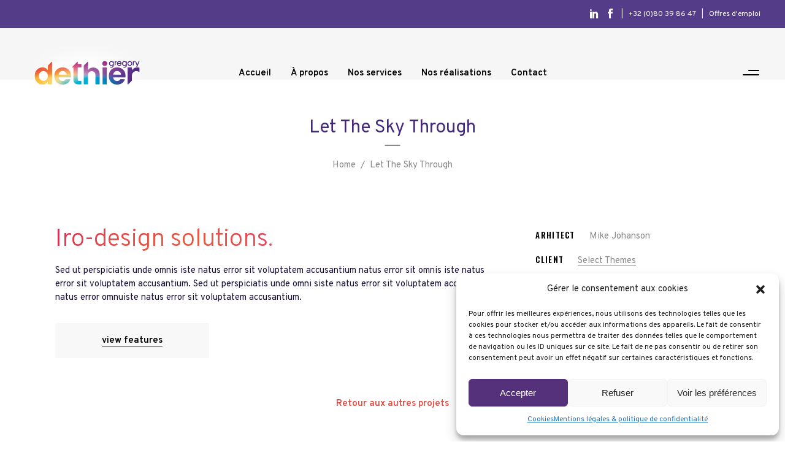

--- FILE ---
content_type: text/html; charset=UTF-8
request_url: https://www.gregory-dethier.be/portfolio-item/let-the-sky-through/
body_size: 17213
content:
<!DOCTYPE html>
<html lang="fr-FR">
<head>
	
		<meta charset="UTF-8"/>
		<link rel="profile" href="http://gmpg.org/xfn/11"/>
		
				<meta name="viewport" content="width=device-width,initial-scale=1,user-scalable=yes">
		<title>Let The Sky Through &#8211; Gregory Dethier</title>
<meta name='robots' content='max-image-preview:large' />
	<style>img:is([sizes="auto" i], [sizes^="auto," i]) { contain-intrinsic-size: 3000px 1500px }</style>
	<link rel='dns-prefetch' href='//www.google.com' />
<link rel='dns-prefetch' href='//maps.googleapis.com' />
<link rel='dns-prefetch' href='//fonts.googleapis.com' />
<link rel="alternate" type="application/rss+xml" title="Gregory Dethier &raquo; Flux" href="https://www.gregory-dethier.be/feed/" />
<link rel="alternate" type="application/rss+xml" title="Gregory Dethier &raquo; Flux des commentaires" href="https://www.gregory-dethier.be/comments/feed/" />
<link rel="alternate" type="application/rss+xml" title="Gregory Dethier &raquo; Let The Sky Through Flux des commentaires" href="https://www.gregory-dethier.be/portfolio-item/let-the-sky-through/feed/" />
<script type="text/javascript">
/* <![CDATA[ */
window._wpemojiSettings = {"baseUrl":"https:\/\/s.w.org\/images\/core\/emoji\/16.0.1\/72x72\/","ext":".png","svgUrl":"https:\/\/s.w.org\/images\/core\/emoji\/16.0.1\/svg\/","svgExt":".svg","source":{"concatemoji":"https:\/\/www.gregory-dethier.be\/wp-includes\/js\/wp-emoji-release.min.js?ver=6.8.3"}};
/*! This file is auto-generated */
!function(s,n){var o,i,e;function c(e){try{var t={supportTests:e,timestamp:(new Date).valueOf()};sessionStorage.setItem(o,JSON.stringify(t))}catch(e){}}function p(e,t,n){e.clearRect(0,0,e.canvas.width,e.canvas.height),e.fillText(t,0,0);var t=new Uint32Array(e.getImageData(0,0,e.canvas.width,e.canvas.height).data),a=(e.clearRect(0,0,e.canvas.width,e.canvas.height),e.fillText(n,0,0),new Uint32Array(e.getImageData(0,0,e.canvas.width,e.canvas.height).data));return t.every(function(e,t){return e===a[t]})}function u(e,t){e.clearRect(0,0,e.canvas.width,e.canvas.height),e.fillText(t,0,0);for(var n=e.getImageData(16,16,1,1),a=0;a<n.data.length;a++)if(0!==n.data[a])return!1;return!0}function f(e,t,n,a){switch(t){case"flag":return n(e,"\ud83c\udff3\ufe0f\u200d\u26a7\ufe0f","\ud83c\udff3\ufe0f\u200b\u26a7\ufe0f")?!1:!n(e,"\ud83c\udde8\ud83c\uddf6","\ud83c\udde8\u200b\ud83c\uddf6")&&!n(e,"\ud83c\udff4\udb40\udc67\udb40\udc62\udb40\udc65\udb40\udc6e\udb40\udc67\udb40\udc7f","\ud83c\udff4\u200b\udb40\udc67\u200b\udb40\udc62\u200b\udb40\udc65\u200b\udb40\udc6e\u200b\udb40\udc67\u200b\udb40\udc7f");case"emoji":return!a(e,"\ud83e\udedf")}return!1}function g(e,t,n,a){var r="undefined"!=typeof WorkerGlobalScope&&self instanceof WorkerGlobalScope?new OffscreenCanvas(300,150):s.createElement("canvas"),o=r.getContext("2d",{willReadFrequently:!0}),i=(o.textBaseline="top",o.font="600 32px Arial",{});return e.forEach(function(e){i[e]=t(o,e,n,a)}),i}function t(e){var t=s.createElement("script");t.src=e,t.defer=!0,s.head.appendChild(t)}"undefined"!=typeof Promise&&(o="wpEmojiSettingsSupports",i=["flag","emoji"],n.supports={everything:!0,everythingExceptFlag:!0},e=new Promise(function(e){s.addEventListener("DOMContentLoaded",e,{once:!0})}),new Promise(function(t){var n=function(){try{var e=JSON.parse(sessionStorage.getItem(o));if("object"==typeof e&&"number"==typeof e.timestamp&&(new Date).valueOf()<e.timestamp+604800&&"object"==typeof e.supportTests)return e.supportTests}catch(e){}return null}();if(!n){if("undefined"!=typeof Worker&&"undefined"!=typeof OffscreenCanvas&&"undefined"!=typeof URL&&URL.createObjectURL&&"undefined"!=typeof Blob)try{var e="postMessage("+g.toString()+"("+[JSON.stringify(i),f.toString(),p.toString(),u.toString()].join(",")+"));",a=new Blob([e],{type:"text/javascript"}),r=new Worker(URL.createObjectURL(a),{name:"wpTestEmojiSupports"});return void(r.onmessage=function(e){c(n=e.data),r.terminate(),t(n)})}catch(e){}c(n=g(i,f,p,u))}t(n)}).then(function(e){for(var t in e)n.supports[t]=e[t],n.supports.everything=n.supports.everything&&n.supports[t],"flag"!==t&&(n.supports.everythingExceptFlag=n.supports.everythingExceptFlag&&n.supports[t]);n.supports.everythingExceptFlag=n.supports.everythingExceptFlag&&!n.supports.flag,n.DOMReady=!1,n.readyCallback=function(){n.DOMReady=!0}}).then(function(){return e}).then(function(){var e;n.supports.everything||(n.readyCallback(),(e=n.source||{}).concatemoji?t(e.concatemoji):e.wpemoji&&e.twemoji&&(t(e.twemoji),t(e.wpemoji)))}))}((window,document),window._wpemojiSettings);
/* ]]> */
</script>
<style id='wp-emoji-styles-inline-css' type='text/css'>

	img.wp-smiley, img.emoji {
		display: inline !important;
		border: none !important;
		box-shadow: none !important;
		height: 1em !important;
		width: 1em !important;
		margin: 0 0.07em !important;
		vertical-align: -0.1em !important;
		background: none !important;
		padding: 0 !important;
	}
</style>
<link rel='stylesheet' id='wp-block-library-css' href='https://www.gregory-dethier.be/wp-includes/css/dist/block-library/style.min.css?ver=6.8.3' type='text/css' media='all' />
<style id='classic-theme-styles-inline-css' type='text/css'>
/*! This file is auto-generated */
.wp-block-button__link{color:#fff;background-color:#32373c;border-radius:9999px;box-shadow:none;text-decoration:none;padding:calc(.667em + 2px) calc(1.333em + 2px);font-size:1.125em}.wp-block-file__button{background:#32373c;color:#fff;text-decoration:none}
</style>
<style id='global-styles-inline-css' type='text/css'>
:root{--wp--preset--aspect-ratio--square: 1;--wp--preset--aspect-ratio--4-3: 4/3;--wp--preset--aspect-ratio--3-4: 3/4;--wp--preset--aspect-ratio--3-2: 3/2;--wp--preset--aspect-ratio--2-3: 2/3;--wp--preset--aspect-ratio--16-9: 16/9;--wp--preset--aspect-ratio--9-16: 9/16;--wp--preset--color--black: #000000;--wp--preset--color--cyan-bluish-gray: #abb8c3;--wp--preset--color--white: #ffffff;--wp--preset--color--pale-pink: #f78da7;--wp--preset--color--vivid-red: #cf2e2e;--wp--preset--color--luminous-vivid-orange: #ff6900;--wp--preset--color--luminous-vivid-amber: #fcb900;--wp--preset--color--light-green-cyan: #7bdcb5;--wp--preset--color--vivid-green-cyan: #00d084;--wp--preset--color--pale-cyan-blue: #8ed1fc;--wp--preset--color--vivid-cyan-blue: #0693e3;--wp--preset--color--vivid-purple: #9b51e0;--wp--preset--gradient--vivid-cyan-blue-to-vivid-purple: linear-gradient(135deg,rgba(6,147,227,1) 0%,rgb(155,81,224) 100%);--wp--preset--gradient--light-green-cyan-to-vivid-green-cyan: linear-gradient(135deg,rgb(122,220,180) 0%,rgb(0,208,130) 100%);--wp--preset--gradient--luminous-vivid-amber-to-luminous-vivid-orange: linear-gradient(135deg,rgba(252,185,0,1) 0%,rgba(255,105,0,1) 100%);--wp--preset--gradient--luminous-vivid-orange-to-vivid-red: linear-gradient(135deg,rgba(255,105,0,1) 0%,rgb(207,46,46) 100%);--wp--preset--gradient--very-light-gray-to-cyan-bluish-gray: linear-gradient(135deg,rgb(238,238,238) 0%,rgb(169,184,195) 100%);--wp--preset--gradient--cool-to-warm-spectrum: linear-gradient(135deg,rgb(74,234,220) 0%,rgb(151,120,209) 20%,rgb(207,42,186) 40%,rgb(238,44,130) 60%,rgb(251,105,98) 80%,rgb(254,248,76) 100%);--wp--preset--gradient--blush-light-purple: linear-gradient(135deg,rgb(255,206,236) 0%,rgb(152,150,240) 100%);--wp--preset--gradient--blush-bordeaux: linear-gradient(135deg,rgb(254,205,165) 0%,rgb(254,45,45) 50%,rgb(107,0,62) 100%);--wp--preset--gradient--luminous-dusk: linear-gradient(135deg,rgb(255,203,112) 0%,rgb(199,81,192) 50%,rgb(65,88,208) 100%);--wp--preset--gradient--pale-ocean: linear-gradient(135deg,rgb(255,245,203) 0%,rgb(182,227,212) 50%,rgb(51,167,181) 100%);--wp--preset--gradient--electric-grass: linear-gradient(135deg,rgb(202,248,128) 0%,rgb(113,206,126) 100%);--wp--preset--gradient--midnight: linear-gradient(135deg,rgb(2,3,129) 0%,rgb(40,116,252) 100%);--wp--preset--font-size--small: 13px;--wp--preset--font-size--medium: 20px;--wp--preset--font-size--large: 36px;--wp--preset--font-size--x-large: 42px;--wp--preset--spacing--20: 0.44rem;--wp--preset--spacing--30: 0.67rem;--wp--preset--spacing--40: 1rem;--wp--preset--spacing--50: 1.5rem;--wp--preset--spacing--60: 2.25rem;--wp--preset--spacing--70: 3.38rem;--wp--preset--spacing--80: 5.06rem;--wp--preset--shadow--natural: 6px 6px 9px rgba(0, 0, 0, 0.2);--wp--preset--shadow--deep: 12px 12px 50px rgba(0, 0, 0, 0.4);--wp--preset--shadow--sharp: 6px 6px 0px rgba(0, 0, 0, 0.2);--wp--preset--shadow--outlined: 6px 6px 0px -3px rgba(255, 255, 255, 1), 6px 6px rgba(0, 0, 0, 1);--wp--preset--shadow--crisp: 6px 6px 0px rgba(0, 0, 0, 1);}:where(.is-layout-flex){gap: 0.5em;}:where(.is-layout-grid){gap: 0.5em;}body .is-layout-flex{display: flex;}.is-layout-flex{flex-wrap: wrap;align-items: center;}.is-layout-flex > :is(*, div){margin: 0;}body .is-layout-grid{display: grid;}.is-layout-grid > :is(*, div){margin: 0;}:where(.wp-block-columns.is-layout-flex){gap: 2em;}:where(.wp-block-columns.is-layout-grid){gap: 2em;}:where(.wp-block-post-template.is-layout-flex){gap: 1.25em;}:where(.wp-block-post-template.is-layout-grid){gap: 1.25em;}.has-black-color{color: var(--wp--preset--color--black) !important;}.has-cyan-bluish-gray-color{color: var(--wp--preset--color--cyan-bluish-gray) !important;}.has-white-color{color: var(--wp--preset--color--white) !important;}.has-pale-pink-color{color: var(--wp--preset--color--pale-pink) !important;}.has-vivid-red-color{color: var(--wp--preset--color--vivid-red) !important;}.has-luminous-vivid-orange-color{color: var(--wp--preset--color--luminous-vivid-orange) !important;}.has-luminous-vivid-amber-color{color: var(--wp--preset--color--luminous-vivid-amber) !important;}.has-light-green-cyan-color{color: var(--wp--preset--color--light-green-cyan) !important;}.has-vivid-green-cyan-color{color: var(--wp--preset--color--vivid-green-cyan) !important;}.has-pale-cyan-blue-color{color: var(--wp--preset--color--pale-cyan-blue) !important;}.has-vivid-cyan-blue-color{color: var(--wp--preset--color--vivid-cyan-blue) !important;}.has-vivid-purple-color{color: var(--wp--preset--color--vivid-purple) !important;}.has-black-background-color{background-color: var(--wp--preset--color--black) !important;}.has-cyan-bluish-gray-background-color{background-color: var(--wp--preset--color--cyan-bluish-gray) !important;}.has-white-background-color{background-color: var(--wp--preset--color--white) !important;}.has-pale-pink-background-color{background-color: var(--wp--preset--color--pale-pink) !important;}.has-vivid-red-background-color{background-color: var(--wp--preset--color--vivid-red) !important;}.has-luminous-vivid-orange-background-color{background-color: var(--wp--preset--color--luminous-vivid-orange) !important;}.has-luminous-vivid-amber-background-color{background-color: var(--wp--preset--color--luminous-vivid-amber) !important;}.has-light-green-cyan-background-color{background-color: var(--wp--preset--color--light-green-cyan) !important;}.has-vivid-green-cyan-background-color{background-color: var(--wp--preset--color--vivid-green-cyan) !important;}.has-pale-cyan-blue-background-color{background-color: var(--wp--preset--color--pale-cyan-blue) !important;}.has-vivid-cyan-blue-background-color{background-color: var(--wp--preset--color--vivid-cyan-blue) !important;}.has-vivid-purple-background-color{background-color: var(--wp--preset--color--vivid-purple) !important;}.has-black-border-color{border-color: var(--wp--preset--color--black) !important;}.has-cyan-bluish-gray-border-color{border-color: var(--wp--preset--color--cyan-bluish-gray) !important;}.has-white-border-color{border-color: var(--wp--preset--color--white) !important;}.has-pale-pink-border-color{border-color: var(--wp--preset--color--pale-pink) !important;}.has-vivid-red-border-color{border-color: var(--wp--preset--color--vivid-red) !important;}.has-luminous-vivid-orange-border-color{border-color: var(--wp--preset--color--luminous-vivid-orange) !important;}.has-luminous-vivid-amber-border-color{border-color: var(--wp--preset--color--luminous-vivid-amber) !important;}.has-light-green-cyan-border-color{border-color: var(--wp--preset--color--light-green-cyan) !important;}.has-vivid-green-cyan-border-color{border-color: var(--wp--preset--color--vivid-green-cyan) !important;}.has-pale-cyan-blue-border-color{border-color: var(--wp--preset--color--pale-cyan-blue) !important;}.has-vivid-cyan-blue-border-color{border-color: var(--wp--preset--color--vivid-cyan-blue) !important;}.has-vivid-purple-border-color{border-color: var(--wp--preset--color--vivid-purple) !important;}.has-vivid-cyan-blue-to-vivid-purple-gradient-background{background: var(--wp--preset--gradient--vivid-cyan-blue-to-vivid-purple) !important;}.has-light-green-cyan-to-vivid-green-cyan-gradient-background{background: var(--wp--preset--gradient--light-green-cyan-to-vivid-green-cyan) !important;}.has-luminous-vivid-amber-to-luminous-vivid-orange-gradient-background{background: var(--wp--preset--gradient--luminous-vivid-amber-to-luminous-vivid-orange) !important;}.has-luminous-vivid-orange-to-vivid-red-gradient-background{background: var(--wp--preset--gradient--luminous-vivid-orange-to-vivid-red) !important;}.has-very-light-gray-to-cyan-bluish-gray-gradient-background{background: var(--wp--preset--gradient--very-light-gray-to-cyan-bluish-gray) !important;}.has-cool-to-warm-spectrum-gradient-background{background: var(--wp--preset--gradient--cool-to-warm-spectrum) !important;}.has-blush-light-purple-gradient-background{background: var(--wp--preset--gradient--blush-light-purple) !important;}.has-blush-bordeaux-gradient-background{background: var(--wp--preset--gradient--blush-bordeaux) !important;}.has-luminous-dusk-gradient-background{background: var(--wp--preset--gradient--luminous-dusk) !important;}.has-pale-ocean-gradient-background{background: var(--wp--preset--gradient--pale-ocean) !important;}.has-electric-grass-gradient-background{background: var(--wp--preset--gradient--electric-grass) !important;}.has-midnight-gradient-background{background: var(--wp--preset--gradient--midnight) !important;}.has-small-font-size{font-size: var(--wp--preset--font-size--small) !important;}.has-medium-font-size{font-size: var(--wp--preset--font-size--medium) !important;}.has-large-font-size{font-size: var(--wp--preset--font-size--large) !important;}.has-x-large-font-size{font-size: var(--wp--preset--font-size--x-large) !important;}
:where(.wp-block-post-template.is-layout-flex){gap: 1.25em;}:where(.wp-block-post-template.is-layout-grid){gap: 1.25em;}
:where(.wp-block-columns.is-layout-flex){gap: 2em;}:where(.wp-block-columns.is-layout-grid){gap: 2em;}
:root :where(.wp-block-pullquote){font-size: 1.5em;line-height: 1.6;}
</style>
<link rel='stylesheet' id='contact-form-7-css' href='https://www.gregory-dethier.be/wp-content/plugins/contact-form-7/includes/css/styles.css?ver=6.1.1' type='text/css' media='all' />
<link rel='stylesheet' id='cmplz-general-css' href='https://www.gregory-dethier.be/wp-content/plugins/complianz-gdpr/assets/css/cookieblocker.min.css?ver=1754489399' type='text/css' media='all' />
<link rel='stylesheet' id='diefinnhutte-select-default-style-css' href='https://www.gregory-dethier.be/wp-content/themes/diefinnhutte/style.css?ver=6.8.3' type='text/css' media='all' />
<link rel='stylesheet' id='diefinnhutte-select-child-style-css' href='https://www.gregory-dethier.be/wp-content/themes/diefinnhutte-child/diefinnhutte-child/style.css?ver=6.8.3' type='text/css' media='all' />
<link rel='stylesheet' id='diefinnhutte-select-modules-css' href='https://www.gregory-dethier.be/wp-content/themes/diefinnhutte/assets/css/modules.min.css?ver=6.8.3' type='text/css' media='all' />
<style id='diefinnhutte-select-modules-inline-css' type='text/css'>
.postid-1652 .qodef-content .qodef-content-inner > .qodef-container > .qodef-container-inner, .postid-1652 .qodef-content .qodef-content-inner > .qodef-full-width > .qodef-full-width-inner { padding: 100px 0 73px 0;}.postid-1652 .qodef-content .qodef-content-inner > .qodef-container > .qodef-container-inner, .postid-1652 .qodef-content .qodef-content-inner > .qodef-full-width > .qodef-full-width-inner { padding: 100px 0 73px 0;}
</style>
<link rel='stylesheet' id='qodef-dripicons-css' href='https://www.gregory-dethier.be/wp-content/themes/diefinnhutte/framework/lib/icons-pack/dripicons/dripicons.css?ver=6.8.3' type='text/css' media='all' />
<link rel='stylesheet' id='qodef-font_elegant-css' href='https://www.gregory-dethier.be/wp-content/themes/diefinnhutte/framework/lib/icons-pack/elegant-icons/style.min.css?ver=6.8.3' type='text/css' media='all' />
<link rel='stylesheet' id='qodef-font_awesome-css' href='https://www.gregory-dethier.be/wp-content/themes/diefinnhutte/framework/lib/icons-pack/font-awesome/css/fontawesome-all.min.css?ver=6.8.3' type='text/css' media='all' />
<link rel='stylesheet' id='qodef-ion_icons-css' href='https://www.gregory-dethier.be/wp-content/themes/diefinnhutte/framework/lib/icons-pack/ion-icons/css/ionicons.min.css?ver=6.8.3' type='text/css' media='all' />
<link rel='stylesheet' id='qodef-linea_icons-css' href='https://www.gregory-dethier.be/wp-content/themes/diefinnhutte/framework/lib/icons-pack/linea-icons/style.css?ver=6.8.3' type='text/css' media='all' />
<link rel='stylesheet' id='qodef-linear_icons-css' href='https://www.gregory-dethier.be/wp-content/themes/diefinnhutte/framework/lib/icons-pack/linear-icons/style.css?ver=6.8.3' type='text/css' media='all' />
<link rel='stylesheet' id='qodef-simple_line_icons-css' href='https://www.gregory-dethier.be/wp-content/themes/diefinnhutte/framework/lib/icons-pack/simple-line-icons/simple-line-icons.css?ver=6.8.3' type='text/css' media='all' />
<link rel='stylesheet' id='mediaelement-css' href='https://www.gregory-dethier.be/wp-includes/js/mediaelement/mediaelementplayer-legacy.min.css?ver=4.2.17' type='text/css' media='all' />
<link rel='stylesheet' id='wp-mediaelement-css' href='https://www.gregory-dethier.be/wp-includes/js/mediaelement/wp-mediaelement.min.css?ver=6.8.3' type='text/css' media='all' />
<link rel='stylesheet' id='diefinnhutte-select-style-dynamic-css' href='https://www.gregory-dethier.be/wp-content/themes/diefinnhutte/assets/css/style_dynamic.css?ver=1754491038' type='text/css' media='all' />
<link rel='stylesheet' id='diefinnhutte-select-modules-responsive-css' href='https://www.gregory-dethier.be/wp-content/themes/diefinnhutte/assets/css/modules-responsive.min.css?ver=6.8.3' type='text/css' media='all' />
<link rel='stylesheet' id='diefinnhutte-select-style-dynamic-responsive-css' href='https://www.gregory-dethier.be/wp-content/themes/diefinnhutte/assets/css/style_dynamic_responsive.css?ver=1754491038' type='text/css' media='all' />
<link rel='stylesheet' id='diefinnhutte-select-google-fonts-css' href='https://fonts.googleapis.com/css?family=Overpass%3A100%2C200%2C300%2C400%2C600%2C700%2C800%7COswald%3A100%2C200%2C300%2C400%2C600%2C700%2C800&#038;subset=latin-ext&#038;ver=1.0.0' type='text/css' media='all' />
<link rel='stylesheet' id='diefinnhutte-core-dashboard-style-css' href='https://www.gregory-dethier.be/wp-content/plugins/diefinnhutte-core/core-dashboard/assets/css/core-dashboard.min.css?ver=6.8.3' type='text/css' media='all' />
<link rel='stylesheet' id='js_composer_front-css' href='https://www.gregory-dethier.be/wp-content/plugins/js_composer/assets/css/js_composer.min.css?ver=8.5' type='text/css' media='all' />
<script type="text/javascript" src="https://www.gregory-dethier.be/wp-includes/js/jquery/jquery.min.js?ver=3.7.1" id="jquery-core-js"></script>
<script type="text/javascript" src="https://www.gregory-dethier.be/wp-includes/js/jquery/jquery-migrate.min.js?ver=3.4.1" id="jquery-migrate-js"></script>
<script></script><link rel="https://api.w.org/" href="https://www.gregory-dethier.be/wp-json/" /><link rel="EditURI" type="application/rsd+xml" title="RSD" href="https://www.gregory-dethier.be/xmlrpc.php?rsd" />
<meta name="generator" content="WordPress 6.8.3" />
<link rel="canonical" href="https://www.gregory-dethier.be/portfolio-item/let-the-sky-through/" />
<link rel='shortlink' href='https://www.gregory-dethier.be/?p=1652' />
<link rel="alternate" title="oEmbed (JSON)" type="application/json+oembed" href="https://www.gregory-dethier.be/wp-json/oembed/1.0/embed?url=https%3A%2F%2Fwww.gregory-dethier.be%2Fportfolio-item%2Flet-the-sky-through%2F" />
<link rel="alternate" title="oEmbed (XML)" type="text/xml+oembed" href="https://www.gregory-dethier.be/wp-json/oembed/1.0/embed?url=https%3A%2F%2Fwww.gregory-dethier.be%2Fportfolio-item%2Flet-the-sky-through%2F&#038;format=xml" />
			<style>.cmplz-hidden {
					display: none !important;
				}</style><meta name="generator" content="Powered by WPBakery Page Builder - drag and drop page builder for WordPress."/>
<meta name="generator" content="Powered by Slider Revolution 6.7.34 - responsive, Mobile-Friendly Slider Plugin for WordPress with comfortable drag and drop interface." />
<script>function setREVStartSize(e){
			//window.requestAnimationFrame(function() {
				window.RSIW = window.RSIW===undefined ? window.innerWidth : window.RSIW;
				window.RSIH = window.RSIH===undefined ? window.innerHeight : window.RSIH;
				try {
					var pw = document.getElementById(e.c).parentNode.offsetWidth,
						newh;
					pw = pw===0 || isNaN(pw) || (e.l=="fullwidth" || e.layout=="fullwidth") ? window.RSIW : pw;
					e.tabw = e.tabw===undefined ? 0 : parseInt(e.tabw);
					e.thumbw = e.thumbw===undefined ? 0 : parseInt(e.thumbw);
					e.tabh = e.tabh===undefined ? 0 : parseInt(e.tabh);
					e.thumbh = e.thumbh===undefined ? 0 : parseInt(e.thumbh);
					e.tabhide = e.tabhide===undefined ? 0 : parseInt(e.tabhide);
					e.thumbhide = e.thumbhide===undefined ? 0 : parseInt(e.thumbhide);
					e.mh = e.mh===undefined || e.mh=="" || e.mh==="auto" ? 0 : parseInt(e.mh,0);
					if(e.layout==="fullscreen" || e.l==="fullscreen")
						newh = Math.max(e.mh,window.RSIH);
					else{
						e.gw = Array.isArray(e.gw) ? e.gw : [e.gw];
						for (var i in e.rl) if (e.gw[i]===undefined || e.gw[i]===0) e.gw[i] = e.gw[i-1];
						e.gh = e.el===undefined || e.el==="" || (Array.isArray(e.el) && e.el.length==0)? e.gh : e.el;
						e.gh = Array.isArray(e.gh) ? e.gh : [e.gh];
						for (var i in e.rl) if (e.gh[i]===undefined || e.gh[i]===0) e.gh[i] = e.gh[i-1];
											
						var nl = new Array(e.rl.length),
							ix = 0,
							sl;
						e.tabw = e.tabhide>=pw ? 0 : e.tabw;
						e.thumbw = e.thumbhide>=pw ? 0 : e.thumbw;
						e.tabh = e.tabhide>=pw ? 0 : e.tabh;
						e.thumbh = e.thumbhide>=pw ? 0 : e.thumbh;
						for (var i in e.rl) nl[i] = e.rl[i]<window.RSIW ? 0 : e.rl[i];
						sl = nl[0];
						for (var i in nl) if (sl>nl[i] && nl[i]>0) { sl = nl[i]; ix=i;}
						var m = pw>(e.gw[ix]+e.tabw+e.thumbw) ? 1 : (pw-(e.tabw+e.thumbw)) / (e.gw[ix]);
						newh =  (e.gh[ix] * m) + (e.tabh + e.thumbh);
					}
					var el = document.getElementById(e.c);
					if (el!==null && el) el.style.height = newh+"px";
					el = document.getElementById(e.c+"_wrapper");
					if (el!==null && el) {
						el.style.height = newh+"px";
						el.style.display = "block";
					}
				} catch(e){
					console.log("Failure at Presize of Slider:" + e)
				}
			//});
		  };</script>
		<style type="text/css" id="wp-custom-css">
			.portfolio-noimage .qodef-pli-image{display:none!important;}
.titre-accueil h1{margin-left:-3px!important;}
h1,
h2{background: url(https://www.gregory-dethier.be/wp-content/uploads/2020/03/degrade-couleur-small-2.jpg) no-repeat!important;
   -webkit-background-clip: text!important;
   -webkit-text-fill-color: transparent;
}
.bloc-realisation h2{
   -webkit-text-fill-color: #43297d;
}
@media (min-width: 1920px) and (max-width: 2560px)  {
	h1,
h2{background: url(https://www.gregory-dethier.be/wp-content/uploads/2020/03/degrade-couleur.jpg) no-repeat!important;
   -webkit-background-clip: text!important;
   -webkit-text-fill-color: transparent;
}
}
h2.qodef-pli-title{
	text-align:left;
}
.qodef-btn.qodef-btn-solid,
.qodef-portfolio-slider-holder .qodef-portfolio-list-holder .owl-nav .owl-prev,
.qodef-portfolio-slider-holder .qodef-portfolio-list-holder .owl-nav .owl-next{
    background-color: #1e113c;
}
.qodef-btn.qodef-btn-solid:hover,
.qodef-portfolio-slider-holder .qodef-portfolio-list-holder .owl-nav .owl-prev:hover,
.qodef-portfolio-slider-holder .qodef-portfolio-list-holder .owl-nav .owl-next:hover{
    background-color: #43297d;
}
.qodef-btn.qodef-btn-solid:not(.qodef-btn-custom-border-hover):hover {
    border-color: #43297d !important;
}
.qodef-btn.qodef-btn-solid:not(.qodef-btn-custom-hover-bg):hover {
    background-color: #43297d !important;
}
.cta a{color:#FFFFFF;}
.cta a:hover{color:#1e113c;}
footer p,
.textwidget,
footer .widget ul li a{color:#FFFFFF;}
footer .widget .qodef-widget-title-holder .qodef-widget-title,
.qodef-footer-bottom-holder{color: #e54b41!important;}
.qodef-side-menu{background-color:#43297d;}
.titre-banner{
	background:#1e113c!important;
  display:inline-block;
  width:50%!important;
}
.qodef-portfolio-list-holder.qodef-pl-gallery-slide-from-image-right .qodef-pli-text-holder{background-color:#1a0f34;}
.colonne-info-portfolio .qodef-elements-holder.qodef-two-columns .qodef-eh-item:first-child {
    width: 20%;
}
.qodef-fullscreen-menu-holder:after {
    background: #43297d;
}
.bloc-partenaires{margin-left:10%;}
@media (min-width: 1920px) and (max-width: 2560px)  {
.bloc-partenaires{margin-left:9.7%;}
}
.qodef-page-title {text-align:center}

@media only screen and (max-width: 680px)
{


.bloc-realisation .qodef-elements-holder .qodef-eh-item {
    display: block;
    height: auto;
}
.bloc-realisation:nth-child(even) {
	background: #e2e2e2;
	padding-top:10px;
	margin-top:20px;
	}
	.qodef-ps-prev,
	.qodef-ps-back-btn,
	.qodef-ps-next{
		position: relative!important;
    display: block!important;
    width:100%!important;
    text-align:center!important;
	}
	.qodef-ps-navigation .qodef-ps-back-btn {margin-top:25px;}
	.colonne-info-portfolio .qodef-elements-holder.qodef-two-columns .qodef-eh-item:first-child {
    width: 100%;
   }
	#slider-11-slide-25-layer-9,
	#slider-11-slide-36-layer-9,
	#slider-11-slide-37-layer-9{
		font-size:24px!important;
    letter-spacing:0!important;
	}
}		</style>
		<style type="text/css" data-type="vc_shortcodes-custom-css">.vc_custom_1544609565972{margin-top: -8px !important;}</style><noscript><style> .wpb_animate_when_almost_visible { opacity: 1; }</style></noscript></head>
<body data-cmplz=1 class="wp-singular portfolio-item-template-default single single-portfolio-item postid-1652 wp-theme-diefinnhutte wp-child-theme-diefinnhutte-childdiefinnhutte-child diefinnhutte-core-1.3 diefinnhutte child-child-ver-1.0.0 diefinnhutte-ver-1.9 qodef-smooth-scroll qodef-smooth-page-transitions qodef-smooth-page-transitions-fadeout qodef-grid-1200 qodef-follow-portfolio-info qodef-dark-header qodef-sticky-header-on-scroll-down-up qodef-dropdown-animate-height qodef-header-standard qodef-menu-area-shadow-disable qodef-menu-area-in-grid-shadow-disable qodef-menu-area-border-disable qodef-menu-area-in-grid-border-disable qodef-logo-area-border-disable qodef-logo-area-in-grid-border-disable qodef-header-vertical-shadow-disable qodef-header-vertical-border-disable qodef-side-menu-slide-from-right qodef-default-mobile-header qodef-sticky-up-mobile-header qodef-header-top-enabled qodef-fullscreen-search qodef-search-fade wpb-js-composer js-comp-ver-8.5 vc_responsive" itemscope itemtype="//schema.org/WebPage">
	<section class="qodef-side-menu">
    <div class="qodef-side-area-inner">
        <a class="qodef-close-side-menu qodef-close-side-menu-predefined" href="#">
            <span class="qodef-hm-lines"><span class="qodef-hm-line qodef-line-1"></span><span class="qodef-hm-line qodef-line-2"></span></span>        </a>
        <div id="media_image-3" class="widget qodef-sidearea widget_media_image"><img width="200" height="45" src="https://www.gregory-dethier.be/wp-content/uploads/2019/12/gd-logo-blanc-200x45px.png" class="image wp-image-5322  attachment-full size-full" alt="" style="max-width: 100%; height: auto;" decoding="async" /></div><div id="text-6" class="widget qodef-sidearea widget_text">			<div class="textwidget"><p style="font-weight: 400; color: #bcbcbc;">Grégory Dethier vous accompagne à chaque étape de votre projet de peinture, de recouvrement de sols ou de décoration.</p>
</div>
		</div><div class="widget qodef-separator-widget"><div class="qodef-separator-holder clearfix  qodef-separator-center qodef-separator-normal">
	<div class="qodef-separator" style="border-style: solid;margin-top: 4px"></div>
</div>
</div>    </div>
    <div class="qodef-side-area-bottom">
		<div id="text-7" class="widget qodef-sidearea-bottom widget_text">			<div class="textwidget"><p style="color: #fff;">2020 <a href="#" rel="noopener">Gregory Dethier</a> Tous droits réservés.</p>
</div>
		</div>    </div>
</section>
    <div class="qodef-wrapper">
        <div class="qodef-wrapper-inner">
            	
		
	<div class="qodef-top-bar">
				
						
			<div class="qodef-vertical-align-containers">
				<div class="qodef-position-left"><!--
				 --><div class="qodef-position-left-inner">
											</div>
				</div>
				<div class="qodef-position-right"><!--
				 --><div class="qodef-position-right-inner">
													            <a class="qodef-social-icon-widget-holder qodef-icon-has-hover"  style="color: #ffffff;;font-size: 16px;margin: 0 10px 0 0;"               href="https://be.linkedin.com/in/gregory-dethier-sprl-dethier-6417a7192" target="_blank">
				<span class="qodef-social-icon-widget  social_linkedin     "></span>            </a>
			            <a class="qodef-social-icon-widget-holder qodef-icon-has-hover"  style="color: #ffffff;;font-size: 16px;margin: 0 10px 0 0;"               href="https://fr-fr.facebook.com/pages/category/House-Painting/Grgory-Dethier-Sprl-555443097929083/" target="_blank">
				<span class="qodef-social-icon-widget  social_facebook     "></span>            </a>
			<div id="custom_html-2" class="widget_text widget widget_custom_html qodef-top-bar-widget"><div class="textwidget custom-html-widget">| &nbsp; <a href="tel:+3280398647">+32 (0)80 39 86 47</a> &nbsp; | &nbsp; <a href="https://www.gregory-dethier.be/offre-demploi">Offres d'emploi</a></div></div>											</div>
				</div>
			</div>
				
				
			</div>
	
	
<div class="qodef-fullscreen-search-holder">
	<a class="qodef-search-close qodef-search-close-predefined" href="javascript:void(0)">
		<span class="qodef-hm-lines"><span class="qodef-hm-line qodef-line-1"></span><span class="qodef-hm-line qodef-line-2"></span></span>	</a>
	<div class="qodef-fullscreen-search-table">
		<div class="qodef-fullscreen-search-cell">
			<div class="qodef-fullscreen-search-inner">
				<form action="https://www.gregory-dethier.be/" class="qodef-fullscreen-search-form" method="get">
					<div class="qodef-form-holder">
						<div class="qodef-form-holder-inner">
							<div class="qodef-field-holder">
								<input type="text" placeholder="Search for..." name="s" class="qodef-search-field" autocomplete="off" required />
							</div>
							<button type="submit" class="qodef-search-submit qodef-search-submit-predefined">
								<span aria-hidden="true" class="qodef-icon-font-elegant arrow_right " ></span>							</button>
							<div class="qodef-line"></div>
						</div>
					</div>
				</form>
			</div>
		</div>
	</div>
</div>
<header class="qodef-page-header">
		
				
	<div class="qodef-menu-area qodef-menu-center">
				
						
			<div class="qodef-vertical-align-containers">
				<div class="qodef-position-left"><!--
				 --><div class="qodef-position-left-inner">
						
	
	<div class="qodef-logo-wrapper">
		<a itemprop="url" href="https://www.gregory-dethier.be/" style="height: 125px;">
			<img itemprop="image" class="qodef-normal-logo" src="https://www.gregory-dethier.be/wp-content/uploads/2020/03/gd-logo-ok.png" width="400" height="250"  alt="logo"/>
			<img itemprop="image" class="qodef-dark-logo" src="https://www.gregory-dethier.be/wp-content/uploads/2020/03/gd-logo-ok.png" width="400" height="250"  alt="dark logo"/>			<img itemprop="image" class="qodef-light-logo" src="https://www.gregory-dethier.be/wp-content/uploads/2020/03/gd-logo-ok.png" width="400" height="250"  alt="light logo"/>		</a>
	</div>

											</div>
				</div>
									<div class="qodef-position-center"><!--
					 --><div class="qodef-position-center-inner">
								
	<nav class="qodef-main-menu qodef-drop-down qodef-default-nav">
		<ul id="menu-menu-principal" class="clearfix"><li id="nav-menu-item-5374" class="menu-item menu-item-type-post_type menu-item-object-page menu-item-home  narrow"><a href="https://www.gregory-dethier.be/" class=""><span class="item_outer"><span class="item_text">Accueil</span></span></a></li>
<li id="nav-menu-item-5599" class="menu-item menu-item-type-post_type menu-item-object-page  narrow"><a href="https://www.gregory-dethier.be/a-propos/" class=""><span class="item_outer"><span class="item_text">À propos</span></span></a></li>
<li id="nav-menu-item-6013" class="menu-item menu-item-type-post_type menu-item-object-page  narrow"><a href="https://www.gregory-dethier.be/nos-services/" class=""><span class="item_outer"><span class="item_text">Nos services</span></span></a></li>
<li id="nav-menu-item-5502" class="menu-item menu-item-type-post_type menu-item-object-page  narrow"><a href="https://www.gregory-dethier.be/nos-realisations/" class=""><span class="item_outer"><span class="item_text">Nos réalisations</span></span></a></li>
<li id="nav-menu-item-5530" class="menu-item menu-item-type-post_type menu-item-object-page  narrow"><a href="https://www.gregory-dethier.be/contact/" class=""><span class="item_outer"><span class="item_text">Contact</span></span></a></li>
</ul>	</nav>

						</div>
					</div>
								<div class="qodef-position-right"><!--
				 --><div class="qodef-position-right-inner">
												
            <a class="qodef-side-menu-button-opener qodef-icon-has-hover qodef-side-menu-button-opener-predefined"  href="javascript:void(0)" style="color: #000000;;margin: 0 0 0 44px">
                                <span class="qodef-side-menu-icon">
                    <span class="qodef-hm-lines"><span class="qodef-hm-line qodef-line-1"></span><span class="qodef-hm-line qodef-line-2"></span></span>                </span>
            </a>
        					</div>
				</div>
			</div>
			
			</div>
			
		
	
<div class="qodef-sticky-header">
        <div class="qodef-sticky-holder qodef-menu-center">
                    <div class="qodef-vertical-align-containers">
                <div class="qodef-position-left"><!--
                 --><div class="qodef-position-left-inner">
                        
	
	<div class="qodef-logo-wrapper">
		<a itemprop="url" href="https://www.gregory-dethier.be/" style="height: 125px;">
			<img itemprop="image" class="qodef-normal-logo" src="https://www.gregory-dethier.be/wp-content/uploads/2020/03/gd-logo-ok.png" width="400" height="250"  alt="logo"/>
			<img itemprop="image" class="qodef-dark-logo" src="https://www.gregory-dethier.be/wp-content/uploads/2020/03/gd-logo-ok.png" width="400" height="250"  alt="dark logo"/>			<img itemprop="image" class="qodef-light-logo" src="https://www.gregory-dethier.be/wp-content/uploads/2020/03/gd-logo-ok.png" width="400" height="250"  alt="light logo"/>		</a>
	</div>

                                            </div>
                </div>
                                    <div class="qodef-position-center"><!--
                     --><div class="qodef-position-center-inner">
                            
<nav class="qodef-main-menu qodef-drop-down qodef-sticky-nav">
    <ul id="menu-menu-principal-1" class="clearfix"><li id="sticky-nav-menu-item-5374" class="menu-item menu-item-type-post_type menu-item-object-page menu-item-home  narrow"><a href="https://www.gregory-dethier.be/" class=""><span class="item_outer"><span class="item_text">Accueil</span><span class="plus"></span></span></a></li>
<li id="sticky-nav-menu-item-5599" class="menu-item menu-item-type-post_type menu-item-object-page  narrow"><a href="https://www.gregory-dethier.be/a-propos/" class=""><span class="item_outer"><span class="item_text">À propos</span><span class="plus"></span></span></a></li>
<li id="sticky-nav-menu-item-6013" class="menu-item menu-item-type-post_type menu-item-object-page  narrow"><a href="https://www.gregory-dethier.be/nos-services/" class=""><span class="item_outer"><span class="item_text">Nos services</span><span class="plus"></span></span></a></li>
<li id="sticky-nav-menu-item-5502" class="menu-item menu-item-type-post_type menu-item-object-page  narrow"><a href="https://www.gregory-dethier.be/nos-realisations/" class=""><span class="item_outer"><span class="item_text">Nos réalisations</span><span class="plus"></span></span></a></li>
<li id="sticky-nav-menu-item-5530" class="menu-item menu-item-type-post_type menu-item-object-page  narrow"><a href="https://www.gregory-dethier.be/contact/" class=""><span class="item_outer"><span class="item_text">Contact</span><span class="plus"></span></span></a></li>
</ul></nav>

                        </div>
                    </div>
                                <div class="qodef-position-right"><!--
                 --><div class="qodef-position-right-inner">
                                                                    </div>
                </div>
            </div>
                </div>
	</div>

	
	</header>


<header class="qodef-mobile-header">
		
	<div class="qodef-mobile-header-inner">
		<div class="qodef-mobile-header-holder">
			<div class="qodef-grid">
				<div class="qodef-vertical-align-containers">
					<div class="qodef-vertical-align-containers">
						<div class="qodef-position-left"><!--
						 --><div class="qodef-position-left-inner">
								
<div class="qodef-mobile-logo-wrapper">
	<a itemprop="url" href="https://www.gregory-dethier.be/" style="height: 125px">
		<img itemprop="image" src="https://www.gregory-dethier.be/wp-content/uploads/2020/03/gd-logo-ok.png" width="400" height="250"  alt="Mobile Logo"/>
	</a>
</div>

							</div>
						</div>
						<div class="qodef-position-right"><!--
						 --><div class="qodef-position-right-inner">
																									<div class="qodef-mobile-menu-opener qodef-mobile-menu-opener-icon-pack">
										<a href="javascript:void(0)">
																						<span class="qodef-mobile-menu-icon">
												<span aria-hidden="true" class="qodef-icon-font-elegant icon_menu "></span>											</span>
										</a>
									</div>
															</div>
						</div>
					</div>
				</div>
			</div>
		</div>
		
    <nav class="qodef-mobile-nav" role="navigation" aria-label="Mobile Menu">
        <div class="qodef-grid">
			<ul id="menu-menu-principal-2" class=""><li id="mobile-menu-item-5374" class="menu-item menu-item-type-post_type menu-item-object-page menu-item-home "><a href="https://www.gregory-dethier.be/" class=""><span>Accueil</span></a></li>
<li id="mobile-menu-item-5599" class="menu-item menu-item-type-post_type menu-item-object-page "><a href="https://www.gregory-dethier.be/a-propos/" class=""><span>À propos</span></a></li>
<li id="mobile-menu-item-6013" class="menu-item menu-item-type-post_type menu-item-object-page "><a href="https://www.gregory-dethier.be/nos-services/" class=""><span>Nos services</span></a></li>
<li id="mobile-menu-item-5502" class="menu-item menu-item-type-post_type menu-item-object-page "><a href="https://www.gregory-dethier.be/nos-realisations/" class=""><span>Nos réalisations</span></a></li>
<li id="mobile-menu-item-5530" class="menu-item menu-item-type-post_type menu-item-object-page "><a href="https://www.gregory-dethier.be/contact/" class=""><span>Contact</span></a></li>
</ul>        </div>
    </nav>

	</div>
	
	</header>

			<a id='qodef-back-to-top' href='#'>
                <span class="qodef-text-stack">
                     <span>top</span>
                </span>
			</a>
			        
            <div class="qodef-content" style="margin-top: -191px">
                <div class="qodef-content-inner">
<div class="qodef-title-holder qodef-centered-type qodef-title-va-header-bottom" style="height: 130px" data-height="130">
		<div class="qodef-title-wrapper" style="height: -61px;padding-top: 191px">
		<div class="qodef-title-inner">
			<div class="qodef-grid">
									<h3 class="qodef-page-title entry-title" >Let The Sky Through</h3>
											</div>
            <div class="qodef-breadcrumbs-info">
                <div itemprop="breadcrumb" class="qodef-breadcrumbs "><a itemprop="url" href="https://www.gregory-dethier.be/">Home</a><span class="qodef-delimiter">&nbsp; / &nbsp;</span><span class="qodef-current">Let The Sky Through</span></div>            </div>
	    </div>
	</div>
</div>

<div class="qodef-container">
    <div class="qodef-container-inner clearfix">
                    <div class="qodef-portfolio-single-holder qodef-ps-images-layout">
                <div class="qodef-ps-image-holder">
    <div class="qodef-ps-image-inner">
                                    <div class="qodef-ps-image">
                    	<a itemprop="image" title="" data-rel="prettyPhoto[single_pretty_photo]" href="">
	<img itemprop="image" src="" alt=""/>
	</a>
                </div>
                            <div class="qodef-ps-image">
                    	<a itemprop="image" title="" data-rel="prettyPhoto[single_pretty_photo]" href="">
	<img itemprop="image" src="" alt=""/>
	</a>
                </div>
                            <div class="qodef-ps-image">
                    	<a itemprop="image" title="" data-rel="prettyPhoto[single_pretty_photo]" href="">
	<img itemprop="image" src="" alt=""/>
	</a>
                </div>
                        </div>
</div>
<div class="qodef-grid-row">
	<div class="qodef-grid-col-8">
        <div class="qodef-ps-info-item qodef-ps-content-item">
    <div class="wpb-content-wrapper"><div class="vc_row wpb_row vc_row-fluid vc_custom_1544609565972" ><div class="wpb_column vc_column_container vc_col-sm-12"><div class="vc_column-inner"><div class="wpb_wrapper"><div class="qodef-elements-holder   qodef-one-column  qodef-responsive-mode-768 " ><div class="qodef-eh-item    "  data-item-class="qodef-eh-custom-3916" data-769-1024="0 0 7px" data-681-768="0 0 7px" data-680="0 0 7px">
	<div class="qodef-eh-item-inner">
		<div class="qodef-eh-item-content qodef-eh-custom-3916" >
			
	<div class="wpb_text_column wpb_content_element" >
		<div class="wpb_wrapper">
			<h2>Iro-design solutions.</h2>

		</div>
	</div>
<div class="vc_empty_space"   style="height: 7px"><span class="vc_empty_space_inner"></span></div>
	<div class="wpb_text_column wpb_content_element" >
		<div class="wpb_wrapper">
			<p>Sed ut perspiciatis unde omnis iste natus error sit voluptatem accusantium natus error sit omnis iste natus error sit voluptatem accusantium. Sed ut perspiciatis unde omni siste natus error sit voluptatem accusantium natus error omnuiste natus error sit voluptatem accusantium.</p>

		</div>
	</div>
<div class="vc_empty_space"   style="height: 30px"><span class="vc_empty_space_inner"></span></div><a itemprop="url" href="http://diefinnhutte.select-themes.com/standard-portfolio/" target="_self" style="color: #000000;background-color: #f8f8f8;border-color: #f8f8f8" class="qodef-btn qodef-btn-medium qodef-btn-solid qodef-btn-custom-hover-bg qodef-btn-custom-border-hover qodef-btn-custom-hover-color qodef-btn-underlined" data-hover-color="#000000" data-hover-bg-color="#f8f8f8" data-hover-border-color="#f8f8f8" >
	    <span class="qodef-btn-text">view features</span>
    </a>		</div>
	</div>
</div></div></div></div></div></div>
</div></div>    </div>
	<div class="qodef-grid-col-4">
        <div class="qodef-ps-info-holder">
                    <div class="qodef-ps-info-item qodef-ps-custom-field">
            <span class="qodef-ps-info-title">Arhitect</span>            <p>
                                    Mike Johanson                            </p>
        </div>
            <div class="qodef-ps-info-item qodef-ps-custom-field">
            <span class="qodef-ps-info-title">Client</span>            <p>
                <a itemprop="url" href="https://themeforest.net/user/select-themes/portfolio">                    Select Themes                </a>            </p>
        </div>
            <div class="qodef-ps-info-item qodef-ps-date">
	    <span class="qodef-ps-info-title">Date</span>        <p itemprop="dateCreated" class="qodef-ps-info-date entry-date updated">30 novembre 2018</p>
        <meta itemprop="interactionCount" content="UserComments: 0"/>
    </div>
        </div>
    </div>
</div>        <div class="qodef-ps-navigation">
                    <div class="qodef-ps-prev">
                            </div>
        
                    <div class="qodef-ps-back-btn">
                <a itemprop="url" href="https://www.gregory-dethier.be/gallery-portfolio/">
                    <span class="qodef-ps-back-label">Retour aux autres projets</span>
                </a>
            </div>
        
                    <div class="qodef-ps-next">
                            </div>
            </div>
            </div>
            </div>
</div></div> <!-- close div.content_inner -->
	</div>  <!-- close div.content -->
					<footer class="qodef-page-footer qodef-footer-uncover">
				<div class="qodef-footer-top-holder">
    <div class="qodef-footer-top-inner qodef-grid">
        <div class="qodef-grid-row qodef-footer-top-alignment-left">
                            <div class="qodef-column-content qodef-grid-col-3">
                    <div id="media_image-4" class="widget qodef-footer-column-1 widget_media_image"><img width="200" height="45" src="https://www.gregory-dethier.be/wp-content/uploads/2019/12/gd-logo-blanc-200x45px.png" class="image wp-image-5322  attachment-full size-full" alt="" style="max-width: 100%; height: auto;" decoding="async" loading="lazy" /></div>
            <a class="qodef-icon-widget-holder"                     href="#"
                    target="_self" >
								            </a>
			<div id="text-2" class="widget qodef-footer-column-1 widget_text">			<div class="textwidget"><p>Grégory Dethier vous accompagne à chaque étape de votre projet de peinture, de recouvrement de sols ou de décoration.</p>
</div>
		</div>                </div>
                            <div class="qodef-column-content qodef-grid-col-3">
                    <div id="nav_menu-11" class="widget qodef-footer-column-2 widget_nav_menu"><div class="qodef-widget-title-holder"><h5 class="qodef-widget-title">Plan du site</h5></div><div class="menu-footer-menu-container"><ul id="menu-footer-menu" class="menu"><li id="menu-item-6021" class="menu-item menu-item-type-post_type menu-item-object-page menu-item-6021"><a href="https://www.gregory-dethier.be/nos-services/">Nos services</a></li>
<li id="menu-item-6020" class="menu-item menu-item-type-post_type menu-item-object-page menu-item-6020"><a href="https://www.gregory-dethier.be/nos-realisations/">Nos réalisations</a></li>
<li id="menu-item-6019" class="menu-item menu-item-type-post_type menu-item-object-page menu-item-6019"><a href="https://www.gregory-dethier.be/a-propos/">À propos</a></li>
<li id="menu-item-6238" class="menu-item menu-item-type-post_type menu-item-object-page menu-item-6238"><a href="https://www.gregory-dethier.be/offre-demploi/">Offre d’emploi</a></li>
</ul></div></div>                </div>
                            <div class="qodef-column-content qodef-grid-col-3">
                                    </div>
                            <div class="qodef-column-content qodef-grid-col-3">
                    <div id="text-9" class="widget qodef-footer-column-4 widget_text"><div class="qodef-widget-title-holder"><h5 class="qodef-widget-title">Suivez-nous</h5></div>			<div class="textwidget"></div>
		</div>            <a class="qodef-social-icon-widget-holder qodef-icon-has-hover" data-hover-color="#000000" style="color: #ffffff;;font-size: 24px"               href="https://be.linkedin.com/in/gregory-dethier-sprl-dethier-6417a7192" target="_blank">
				<span class="qodef-social-icon-widget  social_linkedin     "></span>            </a>
			            <a class="qodef-social-icon-widget-holder qodef-icon-has-hover" data-hover-color="#000000" style="color: #ffffff;;font-size: 24px"               href="https://m.facebook.com/Grgory-Dethier-Sprl-555443097929083/" target="_blank">
				<span class="qodef-social-icon-widget  social_facebook     "></span>            </a>
			                </div>
                    </div>
    </div>
</div><div class="qodef-footer-bottom-holder">
    <div class="qodef-footer-bottom-inner qodef-grid">
        <div class="qodef-grid-row ">
                            <div class="qodef-grid-col-6">
                    <div id="text-10" class="widget qodef-footer-bottom-column-1 widget_text">			<div class="textwidget"><p><a href="https://www.gregory-dethier.be/politique-de-confidentialite/">Mentions légales &amp; politique de confidentialité</a> • <a href="https://www.gregory-dethier.be/cookies/">Cookies</a></p>
</div>
		</div>                </div>
                            <div class="qodef-grid-col-6">
                    <div id="text-5" class="widget qodef-footer-bottom-column-2 widget_text">			<div class="textwidget"><p><span style="margin-top: 3px; display: inline-block;">© <a href="https://www.gregory-dethier.be" rel="noopener">Gregory Dethier</a> Tous droits réservés • Design by <a href="https://www.pigment-creative.com">Pigment Creative Agency</a></span></p>
</div>
		</div>                </div>
                    </div>
    </div>
</div>			</footer>
			</div> <!-- close div.qodef-wrapper-inner  -->
</div> <!-- close div.qodef-wrapper -->

		<script>
			window.RS_MODULES = window.RS_MODULES || {};
			window.RS_MODULES.modules = window.RS_MODULES.modules || {};
			window.RS_MODULES.waiting = window.RS_MODULES.waiting || [];
			window.RS_MODULES.defered = true;
			window.RS_MODULES.moduleWaiting = window.RS_MODULES.moduleWaiting || {};
			window.RS_MODULES.type = 'compiled';
		</script>
		<script type="speculationrules">
{"prefetch":[{"source":"document","where":{"and":[{"href_matches":"\/*"},{"not":{"href_matches":["\/wp-*.php","\/wp-admin\/*","\/wp-content\/uploads\/*","\/wp-content\/*","\/wp-content\/plugins\/*","\/wp-content\/themes\/diefinnhutte-child\/diefinnhutte-child\/*","\/wp-content\/themes\/diefinnhutte\/*","\/*\\?(.+)"]}},{"not":{"selector_matches":"a[rel~=\"nofollow\"]"}},{"not":{"selector_matches":".no-prefetch, .no-prefetch a"}}]},"eagerness":"conservative"}]}
</script>

<!-- Consent Management powered by Complianz | GDPR/CCPA Cookie Consent https://wordpress.org/plugins/complianz-gdpr -->
<div id="cmplz-cookiebanner-container"><div class="cmplz-cookiebanner cmplz-hidden banner-1 bottom-right-view-preferences optin cmplz-bottom-right cmplz-categories-type-view-preferences" aria-modal="true" data-nosnippet="true" role="dialog" aria-live="polite" aria-labelledby="cmplz-header-1-optin" aria-describedby="cmplz-message-1-optin">
	<div class="cmplz-header">
		<div class="cmplz-logo"></div>
		<div class="cmplz-title" id="cmplz-header-1-optin">Gérer le consentement aux cookies</div>
		<div class="cmplz-close" tabindex="0" role="button" aria-label="Fermer la boîte de dialogue">
			<svg aria-hidden="true" focusable="false" data-prefix="fas" data-icon="times" class="svg-inline--fa fa-times fa-w-11" role="img" xmlns="http://www.w3.org/2000/svg" viewBox="0 0 352 512"><path fill="currentColor" d="M242.72 256l100.07-100.07c12.28-12.28 12.28-32.19 0-44.48l-22.24-22.24c-12.28-12.28-32.19-12.28-44.48 0L176 189.28 75.93 89.21c-12.28-12.28-32.19-12.28-44.48 0L9.21 111.45c-12.28 12.28-12.28 32.19 0 44.48L109.28 256 9.21 356.07c-12.28 12.28-12.28 32.19 0 44.48l22.24 22.24c12.28 12.28 32.2 12.28 44.48 0L176 322.72l100.07 100.07c12.28 12.28 32.2 12.28 44.48 0l22.24-22.24c12.28-12.28 12.28-32.19 0-44.48L242.72 256z"></path></svg>
		</div>
	</div>

	<div class="cmplz-divider cmplz-divider-header"></div>
	<div class="cmplz-body">
		<div class="cmplz-message" id="cmplz-message-1-optin">Pour offrir les meilleures expériences, nous utilisons des technologies telles que les cookies pour stocker et/ou accéder aux informations des appareils. Le fait de consentir à ces technologies nous permettra de traiter des données telles que le comportement de navigation ou les ID uniques sur ce site. Le fait de ne pas consentir ou de retirer son consentement peut avoir un effet négatif sur certaines caractéristiques et fonctions.</div>
		<!-- categories start -->
		<div class="cmplz-categories">
			<details class="cmplz-category cmplz-functional" >
				<summary>
						<span class="cmplz-category-header">
							<span class="cmplz-category-title">Fonctionnel</span>
							<span class='cmplz-always-active'>
								<span class="cmplz-banner-checkbox">
									<input type="checkbox"
										   id="cmplz-functional-optin"
										   data-category="cmplz_functional"
										   class="cmplz-consent-checkbox cmplz-functional"
										   size="40"
										   value="1"/>
									<label class="cmplz-label" for="cmplz-functional-optin"><span class="screen-reader-text">Fonctionnel</span></label>
								</span>
								Toujours activé							</span>
							<span class="cmplz-icon cmplz-open">
								<svg xmlns="http://www.w3.org/2000/svg" viewBox="0 0 448 512"  height="18" ><path d="M224 416c-8.188 0-16.38-3.125-22.62-9.375l-192-192c-12.5-12.5-12.5-32.75 0-45.25s32.75-12.5 45.25 0L224 338.8l169.4-169.4c12.5-12.5 32.75-12.5 45.25 0s12.5 32.75 0 45.25l-192 192C240.4 412.9 232.2 416 224 416z"/></svg>
							</span>
						</span>
				</summary>
				<div class="cmplz-description">
					<span class="cmplz-description-functional">Le stockage ou l’accès technique est strictement nécessaire dans la finalité d’intérêt légitime de permettre l’utilisation d’un service spécifique explicitement demandé par l’abonné ou l’utilisateur, ou dans le seul but d’effectuer la transmission d’une communication sur un réseau de communications électroniques.</span>
				</div>
			</details>

			<details class="cmplz-category cmplz-preferences" >
				<summary>
						<span class="cmplz-category-header">
							<span class="cmplz-category-title">Préférences</span>
							<span class="cmplz-banner-checkbox">
								<input type="checkbox"
									   id="cmplz-preferences-optin"
									   data-category="cmplz_preferences"
									   class="cmplz-consent-checkbox cmplz-preferences"
									   size="40"
									   value="1"/>
								<label class="cmplz-label" for="cmplz-preferences-optin"><span class="screen-reader-text">Préférences</span></label>
							</span>
							<span class="cmplz-icon cmplz-open">
								<svg xmlns="http://www.w3.org/2000/svg" viewBox="0 0 448 512"  height="18" ><path d="M224 416c-8.188 0-16.38-3.125-22.62-9.375l-192-192c-12.5-12.5-12.5-32.75 0-45.25s32.75-12.5 45.25 0L224 338.8l169.4-169.4c12.5-12.5 32.75-12.5 45.25 0s12.5 32.75 0 45.25l-192 192C240.4 412.9 232.2 416 224 416z"/></svg>
							</span>
						</span>
				</summary>
				<div class="cmplz-description">
					<span class="cmplz-description-preferences">L’accès ou le stockage technique est nécessaire dans la finalité d’intérêt légitime de stocker des préférences qui ne sont pas demandées par l’abonné ou l’internaute.</span>
				</div>
			</details>

			<details class="cmplz-category cmplz-statistics" >
				<summary>
						<span class="cmplz-category-header">
							<span class="cmplz-category-title">Statistiques</span>
							<span class="cmplz-banner-checkbox">
								<input type="checkbox"
									   id="cmplz-statistics-optin"
									   data-category="cmplz_statistics"
									   class="cmplz-consent-checkbox cmplz-statistics"
									   size="40"
									   value="1"/>
								<label class="cmplz-label" for="cmplz-statistics-optin"><span class="screen-reader-text">Statistiques</span></label>
							</span>
							<span class="cmplz-icon cmplz-open">
								<svg xmlns="http://www.w3.org/2000/svg" viewBox="0 0 448 512"  height="18" ><path d="M224 416c-8.188 0-16.38-3.125-22.62-9.375l-192-192c-12.5-12.5-12.5-32.75 0-45.25s32.75-12.5 45.25 0L224 338.8l169.4-169.4c12.5-12.5 32.75-12.5 45.25 0s12.5 32.75 0 45.25l-192 192C240.4 412.9 232.2 416 224 416z"/></svg>
							</span>
						</span>
				</summary>
				<div class="cmplz-description">
					<span class="cmplz-description-statistics">Le stockage ou l’accès technique qui est utilisé exclusivement à des fins statistiques.</span>
					<span class="cmplz-description-statistics-anonymous">Le stockage ou l’accès technique qui est utilisé exclusivement dans des finalités statistiques anonymes. En l’absence d’une assignation à comparaître, d’une conformité volontaire de la part de votre fournisseur d’accès à internet ou d’enregistrements supplémentaires provenant d’une tierce partie, les informations stockées ou extraites à cette seule fin ne peuvent généralement pas être utilisées pour vous identifier.</span>
				</div>
			</details>
			<details class="cmplz-category cmplz-marketing" >
				<summary>
						<span class="cmplz-category-header">
							<span class="cmplz-category-title">Marketing</span>
							<span class="cmplz-banner-checkbox">
								<input type="checkbox"
									   id="cmplz-marketing-optin"
									   data-category="cmplz_marketing"
									   class="cmplz-consent-checkbox cmplz-marketing"
									   size="40"
									   value="1"/>
								<label class="cmplz-label" for="cmplz-marketing-optin"><span class="screen-reader-text">Marketing</span></label>
							</span>
							<span class="cmplz-icon cmplz-open">
								<svg xmlns="http://www.w3.org/2000/svg" viewBox="0 0 448 512"  height="18" ><path d="M224 416c-8.188 0-16.38-3.125-22.62-9.375l-192-192c-12.5-12.5-12.5-32.75 0-45.25s32.75-12.5 45.25 0L224 338.8l169.4-169.4c12.5-12.5 32.75-12.5 45.25 0s12.5 32.75 0 45.25l-192 192C240.4 412.9 232.2 416 224 416z"/></svg>
							</span>
						</span>
				</summary>
				<div class="cmplz-description">
					<span class="cmplz-description-marketing">Le stockage ou l’accès technique est nécessaire pour créer des profils d’utilisateurs afin d’envoyer des publicités, ou pour suivre l’utilisateur sur un site web ou sur plusieurs sites web ayant des finalités marketing similaires.</span>
				</div>
			</details>
		</div><!-- categories end -->
			</div>

	<div class="cmplz-links cmplz-information">
		<a class="cmplz-link cmplz-manage-options cookie-statement" href="#" data-relative_url="#cmplz-manage-consent-container">Gérer les options</a>
		<a class="cmplz-link cmplz-manage-third-parties cookie-statement" href="#" data-relative_url="#cmplz-cookies-overview">Gérer les services</a>
		<a class="cmplz-link cmplz-manage-vendors tcf cookie-statement" href="#" data-relative_url="#cmplz-tcf-wrapper">Gérer {vendor_count} fournisseurs</a>
		<a class="cmplz-link cmplz-external cmplz-read-more-purposes tcf" target="_blank" rel="noopener noreferrer nofollow" href="https://cookiedatabase.org/tcf/purposes/">En savoir plus sur ces finalités</a>
			</div>

	<div class="cmplz-divider cmplz-footer"></div>

	<div class="cmplz-buttons">
		<button class="cmplz-btn cmplz-accept">Accepter</button>
		<button class="cmplz-btn cmplz-deny">Refuser</button>
		<button class="cmplz-btn cmplz-view-preferences">Voir les préférences</button>
		<button class="cmplz-btn cmplz-save-preferences">Enregistrer les préférences</button>
		<a class="cmplz-btn cmplz-manage-options tcf cookie-statement" href="#" data-relative_url="#cmplz-manage-consent-container">Voir les préférences</a>
			</div>

	<div class="cmplz-links cmplz-documents">
		<a class="cmplz-link cookie-statement" href="#" data-relative_url="">{title}</a>
		<a class="cmplz-link privacy-statement" href="#" data-relative_url="">{title}</a>
		<a class="cmplz-link impressum" href="#" data-relative_url="">{title}</a>
			</div>

</div>
</div>
					<div id="cmplz-manage-consent" data-nosnippet="true"><button class="cmplz-btn cmplz-hidden cmplz-manage-consent manage-consent-1">Gérer le consentement</button>

</div><script type="text/html" id="wpb-modifications"> window.wpbCustomElement = 1; </script><link rel='stylesheet' id='rs-plugin-settings-css' href='//www.gregory-dethier.be/wp-content/plugins/revslider/sr6/assets/css/rs6.css?ver=6.7.34' type='text/css' media='all' />
<style id='rs-plugin-settings-inline-css' type='text/css'>
#rs-demo-id {}
</style>
<script type="text/javascript" src="https://www.gregory-dethier.be/wp-includes/js/dist/hooks.min.js?ver=4d63a3d491d11ffd8ac6" id="wp-hooks-js"></script>
<script type="text/javascript" src="https://www.gregory-dethier.be/wp-includes/js/dist/i18n.min.js?ver=5e580eb46a90c2b997e6" id="wp-i18n-js"></script>
<script type="text/javascript" id="wp-i18n-js-after">
/* <![CDATA[ */
wp.i18n.setLocaleData( { 'text direction\u0004ltr': [ 'ltr' ] } );
/* ]]> */
</script>
<script type="text/javascript" src="https://www.gregory-dethier.be/wp-content/plugins/contact-form-7/includes/swv/js/index.js?ver=6.1.1" id="swv-js"></script>
<script type="text/javascript" id="contact-form-7-js-translations">
/* <![CDATA[ */
( function( domain, translations ) {
	var localeData = translations.locale_data[ domain ] || translations.locale_data.messages;
	localeData[""].domain = domain;
	wp.i18n.setLocaleData( localeData, domain );
} )( "contact-form-7", {"translation-revision-date":"2025-02-06 12:02:14+0000","generator":"GlotPress\/4.0.1","domain":"messages","locale_data":{"messages":{"":{"domain":"messages","plural-forms":"nplurals=2; plural=n > 1;","lang":"fr"},"This contact form is placed in the wrong place.":["Ce formulaire de contact est plac\u00e9 dans un mauvais endroit."],"Error:":["Erreur\u00a0:"]}},"comment":{"reference":"includes\/js\/index.js"}} );
/* ]]> */
</script>
<script type="text/javascript" id="contact-form-7-js-before">
/* <![CDATA[ */
var wpcf7 = {
    "api": {
        "root": "https:\/\/www.gregory-dethier.be\/wp-json\/",
        "namespace": "contact-form-7\/v1"
    }
};
/* ]]> */
</script>
<script type="text/javascript" src="https://www.gregory-dethier.be/wp-content/plugins/contact-form-7/includes/js/index.js?ver=6.1.1" id="contact-form-7-js"></script>
<script type="text/javascript" src="//www.gregory-dethier.be/wp-content/plugins/revslider/sr6/assets/js/rbtools.min.js?ver=6.7.29" defer async id="tp-tools-js"></script>
<script type="text/javascript" src="//www.gregory-dethier.be/wp-content/plugins/revslider/sr6/assets/js/rs6.min.js?ver=6.7.34" defer async id="revmin-js"></script>
<script type="text/javascript" id="google-invisible-recaptcha-js-before">
/* <![CDATA[ */
var renderInvisibleReCaptcha = function() {

    for (var i = 0; i < document.forms.length; ++i) {
        var form = document.forms[i];
        var holder = form.querySelector('.inv-recaptcha-holder');

        if (null === holder) continue;
		holder.innerHTML = '';

         (function(frm){
			var cf7SubmitElm = frm.querySelector('.wpcf7-submit');
            var holderId = grecaptcha.render(holder,{
                'sitekey': '6Lfj2sAZAAAAANQfhXsgneKSEuVau30hUdkA5Vm9', 'size': 'invisible', 'badge' : 'bottomright',
                'callback' : function (recaptchaToken) {
					if((null !== cf7SubmitElm) && (typeof jQuery != 'undefined')){jQuery(frm).submit();grecaptcha.reset(holderId);return;}
					 HTMLFormElement.prototype.submit.call(frm);
                },
                'expired-callback' : function(){grecaptcha.reset(holderId);}
            });

			if(null !== cf7SubmitElm && (typeof jQuery != 'undefined') ){
				jQuery(cf7SubmitElm).off('click').on('click', function(clickEvt){
					clickEvt.preventDefault();
					grecaptcha.execute(holderId);
				});
			}
			else
			{
				frm.onsubmit = function (evt){evt.preventDefault();grecaptcha.execute(holderId);};
			}


        })(form);
    }
};
/* ]]> */
</script>
<script type="text/javascript" async defer src="https://www.google.com/recaptcha/api.js?onload=renderInvisibleReCaptcha&amp;render=explicit" id="google-invisible-recaptcha-js"></script>
<script type="text/javascript" src="https://www.gregory-dethier.be/wp-includes/js/jquery/ui/core.min.js?ver=1.13.3" id="jquery-ui-core-js"></script>
<script type="text/javascript" src="https://www.gregory-dethier.be/wp-includes/js/jquery/ui/tabs.min.js?ver=1.13.3" id="jquery-ui-tabs-js"></script>
<script type="text/javascript" src="https://www.gregory-dethier.be/wp-includes/js/jquery/ui/accordion.min.js?ver=1.13.3" id="jquery-ui-accordion-js"></script>
<script type="text/javascript" id="mediaelement-core-js-before">
/* <![CDATA[ */
var mejsL10n = {"language":"fr","strings":{"mejs.download-file":"T\u00e9l\u00e9charger le fichier","mejs.install-flash":"Vous utilisez un navigateur qui n\u2019a pas le lecteur Flash activ\u00e9 ou install\u00e9. Veuillez activer votre extension Flash ou t\u00e9l\u00e9charger la derni\u00e8re version \u00e0 partir de cette adresse\u00a0: https:\/\/get.adobe.com\/flashplayer\/","mejs.fullscreen":"Plein \u00e9cran","mejs.play":"Lecture","mejs.pause":"Pause","mejs.time-slider":"Curseur de temps","mejs.time-help-text":"Utilisez les fl\u00e8ches droite\/gauche pour avancer d\u2019une seconde, haut\/bas pour avancer de dix secondes.","mejs.live-broadcast":"\u00c9mission en direct","mejs.volume-help-text":"Utilisez les fl\u00e8ches haut\/bas pour augmenter ou diminuer le volume.","mejs.unmute":"R\u00e9activer le son","mejs.mute":"Muet","mejs.volume-slider":"Curseur de volume","mejs.video-player":"Lecteur vid\u00e9o","mejs.audio-player":"Lecteur audio","mejs.captions-subtitles":"L\u00e9gendes\/Sous-titres","mejs.captions-chapters":"Chapitres","mejs.none":"Aucun","mejs.afrikaans":"Afrikaans","mejs.albanian":"Albanais","mejs.arabic":"Arabe","mejs.belarusian":"Bi\u00e9lorusse","mejs.bulgarian":"Bulgare","mejs.catalan":"Catalan","mejs.chinese":"Chinois","mejs.chinese-simplified":"Chinois (simplifi\u00e9)","mejs.chinese-traditional":"Chinois (traditionnel)","mejs.croatian":"Croate","mejs.czech":"Tch\u00e8que","mejs.danish":"Danois","mejs.dutch":"N\u00e9erlandais","mejs.english":"Anglais","mejs.estonian":"Estonien","mejs.filipino":"Filipino","mejs.finnish":"Finnois","mejs.french":"Fran\u00e7ais","mejs.galician":"Galicien","mejs.german":"Allemand","mejs.greek":"Grec","mejs.haitian-creole":"Cr\u00e9ole ha\u00eftien","mejs.hebrew":"H\u00e9breu","mejs.hindi":"Hindi","mejs.hungarian":"Hongrois","mejs.icelandic":"Islandais","mejs.indonesian":"Indon\u00e9sien","mejs.irish":"Irlandais","mejs.italian":"Italien","mejs.japanese":"Japonais","mejs.korean":"Cor\u00e9en","mejs.latvian":"Letton","mejs.lithuanian":"Lituanien","mejs.macedonian":"Mac\u00e9donien","mejs.malay":"Malais","mejs.maltese":"Maltais","mejs.norwegian":"Norv\u00e9gien","mejs.persian":"Perse","mejs.polish":"Polonais","mejs.portuguese":"Portugais","mejs.romanian":"Roumain","mejs.russian":"Russe","mejs.serbian":"Serbe","mejs.slovak":"Slovaque","mejs.slovenian":"Slov\u00e9nien","mejs.spanish":"Espagnol","mejs.swahili":"Swahili","mejs.swedish":"Su\u00e9dois","mejs.tagalog":"Tagalog","mejs.thai":"Thai","mejs.turkish":"Turc","mejs.ukrainian":"Ukrainien","mejs.vietnamese":"Vietnamien","mejs.welsh":"Ga\u00e9lique","mejs.yiddish":"Yiddish"}};
/* ]]> */
</script>
<script type="text/javascript" src="https://www.gregory-dethier.be/wp-includes/js/mediaelement/mediaelement-and-player.min.js?ver=4.2.17" id="mediaelement-core-js"></script>
<script type="text/javascript" src="https://www.gregory-dethier.be/wp-includes/js/mediaelement/mediaelement-migrate.min.js?ver=6.8.3" id="mediaelement-migrate-js"></script>
<script type="text/javascript" id="mediaelement-js-extra">
/* <![CDATA[ */
var _wpmejsSettings = {"pluginPath":"\/wp-includes\/js\/mediaelement\/","classPrefix":"mejs-","stretching":"responsive","audioShortcodeLibrary":"mediaelement","videoShortcodeLibrary":"mediaelement"};
/* ]]> */
</script>
<script type="text/javascript" src="https://www.gregory-dethier.be/wp-includes/js/mediaelement/wp-mediaelement.min.js?ver=6.8.3" id="wp-mediaelement-js"></script>
<script type="text/javascript" src="https://www.gregory-dethier.be/wp-content/themes/diefinnhutte/assets/js/modules/plugins/jquery.appear.js?ver=6.8.3" id="appear-js"></script>
<script type="text/javascript" src="https://www.gregory-dethier.be/wp-content/themes/diefinnhutte/assets/js/modules/plugins/modernizr.min.js?ver=6.8.3" id="modernizr-js"></script>
<script type="text/javascript" src="https://www.gregory-dethier.be/wp-includes/js/hoverIntent.min.js?ver=1.10.2" id="hoverIntent-js"></script>
<script type="text/javascript" src="https://www.gregory-dethier.be/wp-content/themes/diefinnhutte/assets/js/modules/plugins/jquery.plugin.js?ver=6.8.3" id="jquery-plugin-js"></script>
<script type="text/javascript" src="https://www.gregory-dethier.be/wp-content/themes/diefinnhutte/assets/js/modules/plugins/owl.carousel.min.js?ver=6.8.3" id="owl-carousel-js"></script>
<script type="text/javascript" src="https://www.gregory-dethier.be/wp-content/themes/diefinnhutte/assets/js/modules/plugins/jquery.waypoints.min.js?ver=6.8.3" id="waypoints-js"></script>
<script type="text/javascript" src="https://www.gregory-dethier.be/wp-content/themes/diefinnhutte/assets/js/modules/plugins/fluidvids.min.js?ver=6.8.3" id="fluidvids-js"></script>
<script type="text/javascript" src="https://www.gregory-dethier.be/wp-content/themes/diefinnhutte/assets/js/modules/plugins/perfect-scrollbar.jquery.min.js?ver=6.8.3" id="perfect-scrollbar-js"></script>
<script type="text/javascript" src="https://www.gregory-dethier.be/wp-content/themes/diefinnhutte/assets/js/modules/plugins/ScrollToPlugin.min.js?ver=6.8.3" id="scroll-to-plugin-js"></script>
<script type="text/javascript" src="https://www.gregory-dethier.be/wp-content/themes/diefinnhutte/assets/js/modules/plugins/parallax.min.js?ver=6.8.3" id="parallax-js"></script>
<script type="text/javascript" src="https://www.gregory-dethier.be/wp-content/themes/diefinnhutte/assets/js/modules/plugins/jquery.waitforimages.js?ver=6.8.3" id="waitforimages-js"></script>
<script type="text/javascript" src="https://www.gregory-dethier.be/wp-content/themes/diefinnhutte/assets/js/modules/plugins/jquery.prettyPhoto.js?ver=6.8.3" id="prettyphoto-js"></script>
<script type="text/javascript" src="https://www.gregory-dethier.be/wp-content/themes/diefinnhutte/assets/js/modules/plugins/jquery.easing.1.3.js?ver=6.8.3" id="jquery-easing-1.3-js"></script>
<script type="text/javascript" src="https://www.gregory-dethier.be/wp-content/plugins/js_composer/assets/lib/vendor/node_modules/isotope-layout/dist/isotope.pkgd.min.js?ver=8.5" id="isotope-js"></script>
<script type="text/javascript" src="https://www.gregory-dethier.be/wp-content/themes/diefinnhutte/assets/js/modules/plugins/packery-mode.pkgd.min.js?ver=6.8.3" id="packery-js"></script>
<script type="text/javascript" src="https://www.gregory-dethier.be/wp-content/themes/diefinnhutte/assets/js/modules/plugins/jquery-ui.min.js?ver=6.8.3" id="jquery-ui-js"></script>
<script type="text/javascript" src="https://www.gregory-dethier.be/wp-content/themes/diefinnhutte/assets/js/modules/plugins/jquery.ui.touch-punch.min.js?ver=6.8.3" id="jquery-ui-touch-punch-js"></script>
<script type="text/javascript" src="https://www.gregory-dethier.be/wp-content/themes/diefinnhutte/assets/js/modules/plugins/jquery.mousewheel.min.js?ver=6.8.3" id="jquery-mousewheel-js"></script>
<script type="text/javascript" src="https://www.gregory-dethier.be/wp-content/plugins/diefinnhutte-core/shortcodes/countdown/assets/js/plugins/jquery.countdown.min.js?ver=6.8.3" id="countdown-js"></script>
<script type="text/javascript" src="https://www.gregory-dethier.be/wp-content/plugins/diefinnhutte-core/shortcodes/counter/assets/js/plugins/counter.js?ver=6.8.3" id="counter-js"></script>
<script type="text/javascript" src="https://www.gregory-dethier.be/wp-content/plugins/diefinnhutte-core/shortcodes/counter/assets/js/plugins/absoluteCounter.min.js?ver=6.8.3" id="absoluteCounter-js"></script>
<script type="text/javascript" src="https://www.gregory-dethier.be/wp-content/plugins/diefinnhutte-core/shortcodes/custom-font/assets/js/plugins/typed.js?ver=6.8.3" id="typed-js"></script>
<script type="text/javascript" src="https://www.gregory-dethier.be/wp-content/plugins/diefinnhutte-core/shortcodes/full-screen-sections/assets/js/plugins/jquery.fullPage.min.js?ver=6.8.3" id="fullPage-js"></script>
<script type="text/javascript" src="https://www.gregory-dethier.be/wp-content/plugins/diefinnhutte-core/shortcodes/pie-chart/assets/js/plugins/easypiechart.js?ver=6.8.3" id="easypiechart-js"></script>
<script type="text/javascript" src="https://www.gregory-dethier.be/wp-content/plugins/diefinnhutte-core/shortcodes/uncovering-sections/assets/js/plugins/curtain.js?ver=6.8.3" id="curtain-js"></script>
<script type="text/javascript" src="https://www.gregory-dethier.be/wp-content/plugins/diefinnhutte-core/shortcodes/vertical-split-slider/assets/js/plugins/jquery.multiscroll.min.js?ver=6.8.3" id="multiscroll-js"></script>
<script type="text/javascript" src="https://www.gregory-dethier.be/wp-content/plugins/diefinnhutte-core/post-types/portfolio/shortcodes/portfolio-list/assets/js/plugins/jquery.justifiedGallery.min.js?ver=6.8.3" id="justified-gallery-js"></script>
<script type="text/javascript" id="diefinnhutte-select-google-map-api-js-before">
/* <![CDATA[ */
window.qodefEmptyCallback = function () {};
/* ]]> */
</script>
<script type="text/javascript" src="//maps.googleapis.com/maps/api/js?key=AIzaSyCrQV76vhaqi6RPUZ1d-FahabNk1bX1RIw&amp;loading=async&amp;callback=qodefEmptyCallback&amp;ver=6.8.3" id="diefinnhutte-select-google-map-api-js"></script>
<script type="text/javascript" id="diefinnhutte-select-modules-js-extra">
/* <![CDATA[ */
var qodefGlobalVars = {"vars":{"qodefAddForAdminBar":0,"qodefElementAppearAmount":-100,"qodefAjaxUrl":"https:\/\/www.gregory-dethier.be\/wp-admin\/admin-ajax.php","sliderNavPrevArrow":"icon-arrows-left","sliderNavNextArrow":"icon-arrows-right","ppExpand":"Expand the image","ppNext":"Next","ppPrev":"Previous","ppClose":"Close","qodefStickyHeaderHeight":0,"qodefStickyHeaderTransparencyHeight":70,"qodefTopBarHeight":46,"qodefLogoAreaHeight":0,"qodefMenuAreaHeight":191,"qodefMobileHeaderHeight":70}};
var qodefPerPageVars = {"vars":{"qodefMobileHeaderHeight":70,"qodefStickyScrollAmount":0,"qodefHeaderTransparencyHeight":0,"qodefHeaderVerticalWidth":0}};
/* ]]> */
</script>
<script type="text/javascript" src="https://www.gregory-dethier.be/wp-content/themes/diefinnhutte/assets/js/modules.min.js?ver=6.8.3" id="diefinnhutte-select-modules-js"></script>
<script type="text/javascript" id="diefinnhutte-select-modules-js-after">
/* <![CDATA[ */
$(function() {
  $('a[href*=#]').on('click', function(e) {
    e.preventDefault();
    $('html, body').animate({ scrollTop: $($(this).attr('href')).offset().top}, 500, 'linear');
  });
});
/* ]]> */
</script>
<script type="text/javascript" src="https://www.gregory-dethier.be/wp-includes/js/comment-reply.min.js?ver=6.8.3" id="comment-reply-js" async="async" data-wp-strategy="async"></script>
<script type="text/javascript" id="cmplz-cookiebanner-js-extra">
/* <![CDATA[ */
var complianz = {"prefix":"cmplz_","user_banner_id":"1","set_cookies":[],"block_ajax_content":"","banner_version":"12","version":"7.4.2","store_consent":"","do_not_track_enabled":"","consenttype":"optin","region":"eu","geoip":"","dismiss_timeout":"","disable_cookiebanner":"","soft_cookiewall":"","dismiss_on_scroll":"","cookie_expiry":"365","url":"https:\/\/www.gregory-dethier.be\/wp-json\/complianz\/v1\/","locale":"lang=fr&locale=fr_FR","set_cookies_on_root":"","cookie_domain":"","current_policy_id":"16","cookie_path":"\/","categories":{"statistics":"statistiques","marketing":"marketing"},"tcf_active":"","placeholdertext":"Cliquez pour accepter les cookies {category} et activer ce contenu","css_file":"https:\/\/www.gregory-dethier.be\/wp-content\/uploads\/complianz\/css\/banner-{banner_id}-{type}.css?v=12","page_links":{"eu":{"cookie-statement":{"title":"Cookies","url":"https:\/\/www.gregory-dethier.be\/cookies\/"},"privacy-statement":{"title":"Mentions l\u00e9gales &#038; politique de confidentialit\u00e9","url":"https:\/\/www.gregory-dethier.be\/politique-de-confidentialite\/"}}},"tm_categories":"","forceEnableStats":"","preview":"","clean_cookies":"","aria_label":"Cliquez pour accepter les cookies {category} et activer ce contenu"};
/* ]]> */
</script>
<script defer type="text/javascript" src="https://www.gregory-dethier.be/wp-content/plugins/complianz-gdpr/cookiebanner/js/complianz.min.js?ver=1754489400" id="cmplz-cookiebanner-js"></script>
<script type="text/javascript" src="https://www.gregory-dethier.be/wp-content/plugins/js_composer/assets/js/dist/js_composer_front.min.js?ver=8.5" id="wpb_composer_front_js-js"></script>
<script></script></body>
</html>

--- FILE ---
content_type: text/css
request_url: https://www.gregory-dethier.be/wp-content/themes/diefinnhutte/style.css?ver=6.8.3
body_size: 311
content:
/*
Theme Name: DieFinnhutte
Theme URI: https://diefinnhutte.qodeinteractive.com/
Description: Modern Architecture and Interior Design Theme
Author: Select Themes
Author URI: http://themeforest.net/user/select-themes
Text Domain: diefinnhutte
Tags: one-column, two-columns, three-columns, four-columns, left-sidebar, right-sidebar, custom-menu, featured-images, flexible-header, post-formats, sticky-post, threaded-comments, translation-ready
Version: 1.9
License: GNU General Public License
License URI: licence/GPL.txt

CSS changes can be made in files in the /css/ folder. This is a placeholder file required by WordPress, so do not delete it.

*/

--- FILE ---
content_type: text/css
request_url: https://www.gregory-dethier.be/wp-content/themes/diefinnhutte-child/diefinnhutte-child/style.css?ver=6.8.3
body_size: 80
content:
/*
Theme Name: DieFinnhutte Child
Theme URI: http://diefinnhutte.select-themes.com
Description: A child theme of DieFinnhutte Theme
Author: Select Themes
Author URI: http://themeforest.net/user/select-themes
Version: 1.0.0
Text Domain: diefinnhutte
Template: diefinnhutte
*/


--- FILE ---
content_type: text/css
request_url: https://www.gregory-dethier.be/wp-content/themes/diefinnhutte/assets/css/style_dynamic_responsive.css?ver=1754491038
body_size: 36
content:
@media only screen and (max-width: 1024px){
}

@media only screen and (min-width: 769px) and (max-width: 1024px){
h1 { font-size: 45px;}}

@media only screen and (min-width: 681px) and (max-width: 768px){
h1 { font-size: 45px;}}

@media only screen and (max-width: 680px){
h1 { font-size: 40px;}h2 { font-size: 25px;}}